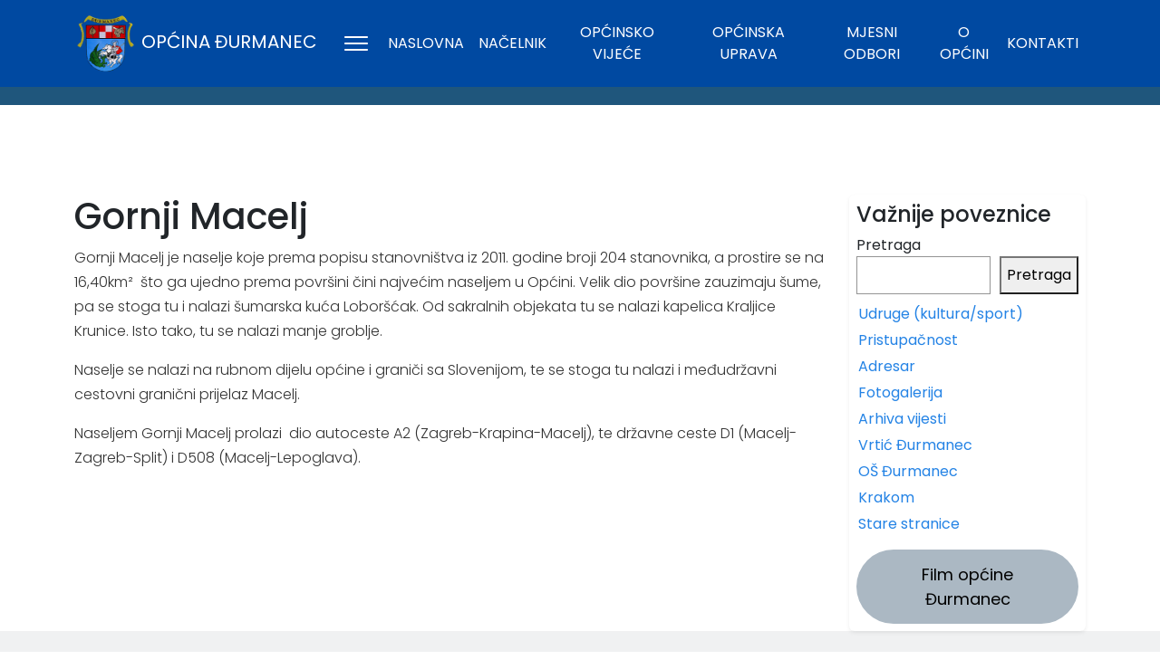

--- FILE ---
content_type: text/html; charset=UTF-8
request_url: https://www.djurmanec.hr/gornji-macelj/
body_size: 42778
content:
<!doctype html>
<html lang="hr">
    <head>
        <meta charset="UTF-8" />
        <meta name="viewport" content="width=device-width, initial-scale=1"/>
        <!-- CSS only -->
        <link href="https://cdn.jsdelivr.net/npm/bootstrap@5.2.0-beta1/dist/css/bootstrap.min.css" rel="stylesheet" integrity="sha384-0evHe/X+R7YkIZDRvuzKMRqM+OrBnVFBL6DOitfPri4tjfHxaWutUpFmBp4vmVor" crossorigin="anonymous">
        <!-- JavaScript Bundle with Popper -->
        <script src="https://cdn.jsdelivr.net/npm/bootstrap@5.2.0-beta1/dist/js/bootstrap.bundle.min.js" integrity="sha384-pprn3073KE6tl6bjs2QrFaJGz5/SUsLqktiwsUTF55Jfv3qYSDhgCecCxMW52nD2" crossorigin="anonymous"></script>
        <title>Gornji Macelj &#8211; Općina Đurmanec</title>
<meta name='robots' content='max-image-preview:large' />
	<style>img:is([sizes="auto" i], [sizes^="auto," i]) { contain-intrinsic-size: 3000px 1500px }</style>
	<link rel="alternate" type="application/rss+xml" title="Općina Đurmanec &raquo; Kanal" href="https://www.djurmanec.hr/feed/" />
<link rel="alternate" type="application/rss+xml" title="Općina Đurmanec &raquo; Kanal komentara" href="https://www.djurmanec.hr/comments/feed/" />
<script type="text/javascript">
/* <![CDATA[ */
window._wpemojiSettings = {"baseUrl":"https:\/\/s.w.org\/images\/core\/emoji\/16.0.1\/72x72\/","ext":".png","svgUrl":"https:\/\/s.w.org\/images\/core\/emoji\/16.0.1\/svg\/","svgExt":".svg","source":{"concatemoji":"https:\/\/www.djurmanec.hr\/wp-includes\/js\/wp-emoji-release.min.js?ver=6.8.2"}};
/*! This file is auto-generated */
!function(s,n){var o,i,e;function c(e){try{var t={supportTests:e,timestamp:(new Date).valueOf()};sessionStorage.setItem(o,JSON.stringify(t))}catch(e){}}function p(e,t,n){e.clearRect(0,0,e.canvas.width,e.canvas.height),e.fillText(t,0,0);var t=new Uint32Array(e.getImageData(0,0,e.canvas.width,e.canvas.height).data),a=(e.clearRect(0,0,e.canvas.width,e.canvas.height),e.fillText(n,0,0),new Uint32Array(e.getImageData(0,0,e.canvas.width,e.canvas.height).data));return t.every(function(e,t){return e===a[t]})}function u(e,t){e.clearRect(0,0,e.canvas.width,e.canvas.height),e.fillText(t,0,0);for(var n=e.getImageData(16,16,1,1),a=0;a<n.data.length;a++)if(0!==n.data[a])return!1;return!0}function f(e,t,n,a){switch(t){case"flag":return n(e,"\ud83c\udff3\ufe0f\u200d\u26a7\ufe0f","\ud83c\udff3\ufe0f\u200b\u26a7\ufe0f")?!1:!n(e,"\ud83c\udde8\ud83c\uddf6","\ud83c\udde8\u200b\ud83c\uddf6")&&!n(e,"\ud83c\udff4\udb40\udc67\udb40\udc62\udb40\udc65\udb40\udc6e\udb40\udc67\udb40\udc7f","\ud83c\udff4\u200b\udb40\udc67\u200b\udb40\udc62\u200b\udb40\udc65\u200b\udb40\udc6e\u200b\udb40\udc67\u200b\udb40\udc7f");case"emoji":return!a(e,"\ud83e\udedf")}return!1}function g(e,t,n,a){var r="undefined"!=typeof WorkerGlobalScope&&self instanceof WorkerGlobalScope?new OffscreenCanvas(300,150):s.createElement("canvas"),o=r.getContext("2d",{willReadFrequently:!0}),i=(o.textBaseline="top",o.font="600 32px Arial",{});return e.forEach(function(e){i[e]=t(o,e,n,a)}),i}function t(e){var t=s.createElement("script");t.src=e,t.defer=!0,s.head.appendChild(t)}"undefined"!=typeof Promise&&(o="wpEmojiSettingsSupports",i=["flag","emoji"],n.supports={everything:!0,everythingExceptFlag:!0},e=new Promise(function(e){s.addEventListener("DOMContentLoaded",e,{once:!0})}),new Promise(function(t){var n=function(){try{var e=JSON.parse(sessionStorage.getItem(o));if("object"==typeof e&&"number"==typeof e.timestamp&&(new Date).valueOf()<e.timestamp+604800&&"object"==typeof e.supportTests)return e.supportTests}catch(e){}return null}();if(!n){if("undefined"!=typeof Worker&&"undefined"!=typeof OffscreenCanvas&&"undefined"!=typeof URL&&URL.createObjectURL&&"undefined"!=typeof Blob)try{var e="postMessage("+g.toString()+"("+[JSON.stringify(i),f.toString(),p.toString(),u.toString()].join(",")+"));",a=new Blob([e],{type:"text/javascript"}),r=new Worker(URL.createObjectURL(a),{name:"wpTestEmojiSupports"});return void(r.onmessage=function(e){c(n=e.data),r.terminate(),t(n)})}catch(e){}c(n=g(i,f,p,u))}t(n)}).then(function(e){for(var t in e)n.supports[t]=e[t],n.supports.everything=n.supports.everything&&n.supports[t],"flag"!==t&&(n.supports.everythingExceptFlag=n.supports.everythingExceptFlag&&n.supports[t]);n.supports.everythingExceptFlag=n.supports.everythingExceptFlag&&!n.supports.flag,n.DOMReady=!1,n.readyCallback=function(){n.DOMReady=!0}}).then(function(){return e}).then(function(){var e;n.supports.everything||(n.readyCallback(),(e=n.source||{}).concatemoji?t(e.concatemoji):e.wpemoji&&e.twemoji&&(t(e.twemoji),t(e.wpemoji)))}))}((window,document),window._wpemojiSettings);
/* ]]> */
</script>
<style id='wp-emoji-styles-inline-css' type='text/css'>

	img.wp-smiley, img.emoji {
		display: inline !important;
		border: none !important;
		box-shadow: none !important;
		height: 1em !important;
		width: 1em !important;
		margin: 0 0.07em !important;
		vertical-align: -0.1em !important;
		background: none !important;
		padding: 0 !important;
	}
</style>
<link rel='stylesheet' id='wp-block-library-css' href='https://www.djurmanec.hr/wp-includes/css/dist/block-library/style.min.css?ver=6.8.2' type='text/css' media='all' />
<style id='classic-theme-styles-inline-css' type='text/css'>
/*! This file is auto-generated */
.wp-block-button__link{color:#fff;background-color:#32373c;border-radius:9999px;box-shadow:none;text-decoration:none;padding:calc(.667em + 2px) calc(1.333em + 2px);font-size:1.125em}.wp-block-file__button{background:#32373c;color:#fff;text-decoration:none}
</style>
<style id='global-styles-inline-css' type='text/css'>
:root{--wp--preset--aspect-ratio--square: 1;--wp--preset--aspect-ratio--4-3: 4/3;--wp--preset--aspect-ratio--3-4: 3/4;--wp--preset--aspect-ratio--3-2: 3/2;--wp--preset--aspect-ratio--2-3: 2/3;--wp--preset--aspect-ratio--16-9: 16/9;--wp--preset--aspect-ratio--9-16: 9/16;--wp--preset--color--black: #000000;--wp--preset--color--cyan-bluish-gray: #abb8c3;--wp--preset--color--white: #ffffff;--wp--preset--color--pale-pink: #f78da7;--wp--preset--color--vivid-red: #cf2e2e;--wp--preset--color--luminous-vivid-orange: #ff6900;--wp--preset--color--luminous-vivid-amber: #fcb900;--wp--preset--color--light-green-cyan: #7bdcb5;--wp--preset--color--vivid-green-cyan: #00d084;--wp--preset--color--pale-cyan-blue: #8ed1fc;--wp--preset--color--vivid-cyan-blue: #0693e3;--wp--preset--color--vivid-purple: #9b51e0;--wp--preset--gradient--vivid-cyan-blue-to-vivid-purple: linear-gradient(135deg,rgba(6,147,227,1) 0%,rgb(155,81,224) 100%);--wp--preset--gradient--light-green-cyan-to-vivid-green-cyan: linear-gradient(135deg,rgb(122,220,180) 0%,rgb(0,208,130) 100%);--wp--preset--gradient--luminous-vivid-amber-to-luminous-vivid-orange: linear-gradient(135deg,rgba(252,185,0,1) 0%,rgba(255,105,0,1) 100%);--wp--preset--gradient--luminous-vivid-orange-to-vivid-red: linear-gradient(135deg,rgba(255,105,0,1) 0%,rgb(207,46,46) 100%);--wp--preset--gradient--very-light-gray-to-cyan-bluish-gray: linear-gradient(135deg,rgb(238,238,238) 0%,rgb(169,184,195) 100%);--wp--preset--gradient--cool-to-warm-spectrum: linear-gradient(135deg,rgb(74,234,220) 0%,rgb(151,120,209) 20%,rgb(207,42,186) 40%,rgb(238,44,130) 60%,rgb(251,105,98) 80%,rgb(254,248,76) 100%);--wp--preset--gradient--blush-light-purple: linear-gradient(135deg,rgb(255,206,236) 0%,rgb(152,150,240) 100%);--wp--preset--gradient--blush-bordeaux: linear-gradient(135deg,rgb(254,205,165) 0%,rgb(254,45,45) 50%,rgb(107,0,62) 100%);--wp--preset--gradient--luminous-dusk: linear-gradient(135deg,rgb(255,203,112) 0%,rgb(199,81,192) 50%,rgb(65,88,208) 100%);--wp--preset--gradient--pale-ocean: linear-gradient(135deg,rgb(255,245,203) 0%,rgb(182,227,212) 50%,rgb(51,167,181) 100%);--wp--preset--gradient--electric-grass: linear-gradient(135deg,rgb(202,248,128) 0%,rgb(113,206,126) 100%);--wp--preset--gradient--midnight: linear-gradient(135deg,rgb(2,3,129) 0%,rgb(40,116,252) 100%);--wp--preset--font-size--small: 13px;--wp--preset--font-size--medium: 20px;--wp--preset--font-size--large: 36px;--wp--preset--font-size--x-large: 42px;--wp--preset--spacing--20: 0.44rem;--wp--preset--spacing--30: 0.67rem;--wp--preset--spacing--40: 1rem;--wp--preset--spacing--50: 1.5rem;--wp--preset--spacing--60: 2.25rem;--wp--preset--spacing--70: 3.38rem;--wp--preset--spacing--80: 5.06rem;--wp--preset--shadow--natural: 6px 6px 9px rgba(0, 0, 0, 0.2);--wp--preset--shadow--deep: 12px 12px 50px rgba(0, 0, 0, 0.4);--wp--preset--shadow--sharp: 6px 6px 0px rgba(0, 0, 0, 0.2);--wp--preset--shadow--outlined: 6px 6px 0px -3px rgba(255, 255, 255, 1), 6px 6px rgba(0, 0, 0, 1);--wp--preset--shadow--crisp: 6px 6px 0px rgba(0, 0, 0, 1);}:where(.is-layout-flex){gap: 0.5em;}:where(.is-layout-grid){gap: 0.5em;}body .is-layout-flex{display: flex;}.is-layout-flex{flex-wrap: wrap;align-items: center;}.is-layout-flex > :is(*, div){margin: 0;}body .is-layout-grid{display: grid;}.is-layout-grid > :is(*, div){margin: 0;}:where(.wp-block-columns.is-layout-flex){gap: 2em;}:where(.wp-block-columns.is-layout-grid){gap: 2em;}:where(.wp-block-post-template.is-layout-flex){gap: 1.25em;}:where(.wp-block-post-template.is-layout-grid){gap: 1.25em;}.has-black-color{color: var(--wp--preset--color--black) !important;}.has-cyan-bluish-gray-color{color: var(--wp--preset--color--cyan-bluish-gray) !important;}.has-white-color{color: var(--wp--preset--color--white) !important;}.has-pale-pink-color{color: var(--wp--preset--color--pale-pink) !important;}.has-vivid-red-color{color: var(--wp--preset--color--vivid-red) !important;}.has-luminous-vivid-orange-color{color: var(--wp--preset--color--luminous-vivid-orange) !important;}.has-luminous-vivid-amber-color{color: var(--wp--preset--color--luminous-vivid-amber) !important;}.has-light-green-cyan-color{color: var(--wp--preset--color--light-green-cyan) !important;}.has-vivid-green-cyan-color{color: var(--wp--preset--color--vivid-green-cyan) !important;}.has-pale-cyan-blue-color{color: var(--wp--preset--color--pale-cyan-blue) !important;}.has-vivid-cyan-blue-color{color: var(--wp--preset--color--vivid-cyan-blue) !important;}.has-vivid-purple-color{color: var(--wp--preset--color--vivid-purple) !important;}.has-black-background-color{background-color: var(--wp--preset--color--black) !important;}.has-cyan-bluish-gray-background-color{background-color: var(--wp--preset--color--cyan-bluish-gray) !important;}.has-white-background-color{background-color: var(--wp--preset--color--white) !important;}.has-pale-pink-background-color{background-color: var(--wp--preset--color--pale-pink) !important;}.has-vivid-red-background-color{background-color: var(--wp--preset--color--vivid-red) !important;}.has-luminous-vivid-orange-background-color{background-color: var(--wp--preset--color--luminous-vivid-orange) !important;}.has-luminous-vivid-amber-background-color{background-color: var(--wp--preset--color--luminous-vivid-amber) !important;}.has-light-green-cyan-background-color{background-color: var(--wp--preset--color--light-green-cyan) !important;}.has-vivid-green-cyan-background-color{background-color: var(--wp--preset--color--vivid-green-cyan) !important;}.has-pale-cyan-blue-background-color{background-color: var(--wp--preset--color--pale-cyan-blue) !important;}.has-vivid-cyan-blue-background-color{background-color: var(--wp--preset--color--vivid-cyan-blue) !important;}.has-vivid-purple-background-color{background-color: var(--wp--preset--color--vivid-purple) !important;}.has-black-border-color{border-color: var(--wp--preset--color--black) !important;}.has-cyan-bluish-gray-border-color{border-color: var(--wp--preset--color--cyan-bluish-gray) !important;}.has-white-border-color{border-color: var(--wp--preset--color--white) !important;}.has-pale-pink-border-color{border-color: var(--wp--preset--color--pale-pink) !important;}.has-vivid-red-border-color{border-color: var(--wp--preset--color--vivid-red) !important;}.has-luminous-vivid-orange-border-color{border-color: var(--wp--preset--color--luminous-vivid-orange) !important;}.has-luminous-vivid-amber-border-color{border-color: var(--wp--preset--color--luminous-vivid-amber) !important;}.has-light-green-cyan-border-color{border-color: var(--wp--preset--color--light-green-cyan) !important;}.has-vivid-green-cyan-border-color{border-color: var(--wp--preset--color--vivid-green-cyan) !important;}.has-pale-cyan-blue-border-color{border-color: var(--wp--preset--color--pale-cyan-blue) !important;}.has-vivid-cyan-blue-border-color{border-color: var(--wp--preset--color--vivid-cyan-blue) !important;}.has-vivid-purple-border-color{border-color: var(--wp--preset--color--vivid-purple) !important;}.has-vivid-cyan-blue-to-vivid-purple-gradient-background{background: var(--wp--preset--gradient--vivid-cyan-blue-to-vivid-purple) !important;}.has-light-green-cyan-to-vivid-green-cyan-gradient-background{background: var(--wp--preset--gradient--light-green-cyan-to-vivid-green-cyan) !important;}.has-luminous-vivid-amber-to-luminous-vivid-orange-gradient-background{background: var(--wp--preset--gradient--luminous-vivid-amber-to-luminous-vivid-orange) !important;}.has-luminous-vivid-orange-to-vivid-red-gradient-background{background: var(--wp--preset--gradient--luminous-vivid-orange-to-vivid-red) !important;}.has-very-light-gray-to-cyan-bluish-gray-gradient-background{background: var(--wp--preset--gradient--very-light-gray-to-cyan-bluish-gray) !important;}.has-cool-to-warm-spectrum-gradient-background{background: var(--wp--preset--gradient--cool-to-warm-spectrum) !important;}.has-blush-light-purple-gradient-background{background: var(--wp--preset--gradient--blush-light-purple) !important;}.has-blush-bordeaux-gradient-background{background: var(--wp--preset--gradient--blush-bordeaux) !important;}.has-luminous-dusk-gradient-background{background: var(--wp--preset--gradient--luminous-dusk) !important;}.has-pale-ocean-gradient-background{background: var(--wp--preset--gradient--pale-ocean) !important;}.has-electric-grass-gradient-background{background: var(--wp--preset--gradient--electric-grass) !important;}.has-midnight-gradient-background{background: var(--wp--preset--gradient--midnight) !important;}.has-small-font-size{font-size: var(--wp--preset--font-size--small) !important;}.has-medium-font-size{font-size: var(--wp--preset--font-size--medium) !important;}.has-large-font-size{font-size: var(--wp--preset--font-size--large) !important;}.has-x-large-font-size{font-size: var(--wp--preset--font-size--x-large) !important;}
:where(.wp-block-post-template.is-layout-flex){gap: 1.25em;}:where(.wp-block-post-template.is-layout-grid){gap: 1.25em;}
:where(.wp-block-columns.is-layout-flex){gap: 2em;}:where(.wp-block-columns.is-layout-grid){gap: 2em;}
:root :where(.wp-block-pullquote){font-size: 1.5em;line-height: 1.6;}
</style>
<link rel='stylesheet' id='default-css' href='https://www.djurmanec.hr/wp-content/themes/opcina/assets/css/default.css?ver=2879213864' type='text/css' media='all' />
<link rel='stylesheet' id='main-css' href='https://www.djurmanec.hr/wp-content/themes/opcina/assets/css/main.css?ver=4022736199' type='text/css' media='all' />
<link rel='stylesheet' id='jquery.lightbox.min.css-css' href='https://www.djurmanec.hr/wp-content/plugins/wp-jquery-lightbox/styles/lightbox.min.css?ver=1.4.8.2' type='text/css' media='all' />
<script type="text/javascript" src="https://www.djurmanec.hr/wp-includes/js/jquery/jquery.min.js?ver=3.7.1" id="jquery-core-js"></script>
<script type="text/javascript" src="https://www.djurmanec.hr/wp-includes/js/jquery/jquery-migrate.min.js?ver=3.4.1" id="jquery-migrate-js"></script>
<link rel="https://api.w.org/" href="https://www.djurmanec.hr/wp-json/" /><link rel="alternate" title="JSON" type="application/json" href="https://www.djurmanec.hr/wp-json/wp/v2/pages/44" /><link rel="EditURI" type="application/rsd+xml" title="RSD" href="https://www.djurmanec.hr/xmlrpc.php?rsd" />
<meta name="generator" content="WordPress 6.8.2" />
<link rel="canonical" href="https://www.djurmanec.hr/gornji-macelj/" />
<link rel='shortlink' href='https://www.djurmanec.hr/?p=44' />
<link rel="alternate" title="oEmbed (JSON)" type="application/json+oembed" href="https://www.djurmanec.hr/wp-json/oembed/1.0/embed?url=https%3A%2F%2Fwww.djurmanec.hr%2Fgornji-macelj%2F" />
<link rel="alternate" title="oEmbed (XML)" type="text/xml+oembed" href="https://www.djurmanec.hr/wp-json/oembed/1.0/embed?url=https%3A%2F%2Fwww.djurmanec.hr%2Fgornji-macelj%2F&#038;format=xml" />
<link rel="icon" href="https://www.djurmanec.hr/wp-content/uploads/2021/12/favicon.ico" sizes="32x32" />
<link rel="icon" href="https://www.djurmanec.hr/wp-content/uploads/2021/12/favicon.ico" sizes="192x192" />
<link rel="apple-touch-icon" href="https://www.djurmanec.hr/wp-content/uploads/2021/12/favicon.ico" />
<meta name="msapplication-TileImage" content="https://www.djurmanec.hr/wp-content/uploads/2021/12/favicon.ico" />
		<style type="text/css" id="wp-custom-css">
			
.attachment-slider{
  max-width: 100%;
	height:auto;
	min-width:450px;
  margin-left: 50%;
  transform: translate(-50%,0)
}
		</style>
				
    </head>
    <script>(function(d){var s = d.createElement("script");s.setAttribute("data-account", "gf0cNVno4T");s.setAttribute("src", "https://cdn.userway.org/widget.js");(d.body || d.head).appendChild(s);})(document)</script><noscript>Please ensure Javascript is enabled for purposes of <a href="https://userway.org">website accessibility</a></noscript>
    <body class="wp-singular page-template-default page page-id-44 wp-custom-logo wp-theme-opcina d-flex flex-column min-vh-100">
        <nav class="navbar navbar-expand-lg navigacija sticky-top">
        <div class="container">
            <a class="navbar-brand" href="#">
                <img style="height: 70px" src="https://www.djurmanec.hr/wp-content/uploads/2022/06/samoGrb.png" alt="Općina Đurmanec"> <span>Općina Đurmanec</span>            </a>
            <button class="btn btn-primary" type="button" data-bs-toggle="offcanvas" data-bs-target="#offcanvasExample" aria-controls="offcanvasExample" style="background: transparent; border: 0;">
                <svg fill="#FFFFFF" xmlns="http://www.w3.org/2000/svg"  viewBox="0 0 30 30" width="30px" height="30px"><path d="M 3 7 A 1.0001 1.0001 0 1 0 3 9 L 27 9 A 1.0001 1.0001 0 1 0 27 7 L 3 7 z M 3 14 A 1.0001 1.0001 0 1 0 3 16 L 27 16 A 1.0001 1.0001 0 1 0 27 14 L 3 14 z M 3 21 A 1.0001 1.0001 0 1 0 3 23 L 27 23 A 1.0001 1.0001 0 1 0 27 21 L 3 21 z"/></svg>
            </button>
            <div 
				 class="collapse navbar-collapse" 
				 id="navbarText" 
				 style="text-align: center;"
			>
            <ul class="navbar-nav me-auto mb-2 mb-lg-0"><li id="menu-item-91" class="menu-item menu-item-type-custom menu-item-object-custom menu-item-91 nav-item"><a href="/" class="nav-link">Naslovna</a></li>
<li id="menu-item-244" class="menu-item menu-item-type-post_type menu-item-object-page menu-item-244 nav-item"><a href="https://www.djurmanec.hr/nacelnik/" class="nav-link">Načelnik</a></li>
<li id="menu-item-245" class="menu-item menu-item-type-post_type menu-item-object-page menu-item-245 nav-item"><a href="https://www.djurmanec.hr/opcinsko-vijece/" class="nav-link">Općinsko vijeće</a></li>
<li id="menu-item-246" class="menu-item menu-item-type-post_type menu-item-object-page menu-item-246 nav-item"><a href="https://www.djurmanec.hr/jedinstveni-upravni-odjel/" class="nav-link">Općinska uprava</a></li>
<li id="menu-item-247" class="menu-item menu-item-type-post_type menu-item-object-page menu-item-247 nav-item"><a href="https://www.djurmanec.hr/mjesni-odbori/" class="nav-link">Mjesni odbori</a></li>
<li id="menu-item-250" class="menu-item menu-item-type-post_type menu-item-object-page menu-item-250 nav-item"><a href="https://www.djurmanec.hr/o-opcini/" class="nav-link">O općini</a></li>
<li id="menu-item-89" class="menu-item menu-item-type-post_type menu-item-object-page menu-item-89 nav-item"><a href="https://www.djurmanec.hr/kontakt/" class="nav-link">Kontakti</a></li>
</ul>				<style>
					.collapse .nav-item {
						display: flex;
						justify-content: center;
  						align-items: center;
					}
				</style>
            </div>
		</div>	
		
		<!-- weather widget -->
		
		<div class="vrijeme-largeScreen" style=
			 "min-width: 316px; 
			  max-height: 50px; 
			  background:#1f567c;
			  padding:0px; 
			  margin-right: 10px;
			  margin-top: -50px;"
		>
			<p><a class=
				  "weatherwidget-io" 
				  href="https://forecast7.com/hr/46d2015d84/durmanec/" 
				  data-label_1="ĐURMANEC"
				  data-label_2="VRIJEME"
				  data-mode="Current" 
				  data-theme="original" 
			>ĐURMANEC</a>
			<script>
				!function(d,s,id){var js,fjs=d.getElementsByTagName(s)[0];if(!d.getElementById(id)){js=d.createElement(s);js.id=id;js.src='https://weatherwidget.io/js/widget.min.js';fjs.parentNode.insertBefore(js,fjs);}}(document,'script','weatherwidget-io-js');
			</script></p>
		</div>
		
		<div class="vrijeme-smallScreen" style=
			 "width: 100%; 
			  height: 20px;
			  background:#1f567c;
			  padding: 0px;
			  margin-bottom: -115px;
			  margin-left: -100%;"
		>
			<p><a class=
				  "weatherwidget-io" 
				  href="https://forecast7.com/hr/46d2015d84/durmanec/" 
				  data-label_1="ĐURMANEC"
				  data-label_2="VRIJEME"
				  data-mode="Current" 
				  data-theme="original"
			>ĐURMANEC</a>
			<script>
				!function(d,s,id){var js,fjs=d.getElementsByTagName(s)[0];if(!d.getElementById(id)){js=d.createElement(s);js.id=id;js.src='https://weatherwidget.io/js/widget.min.js';fjs.parentNode.insertBefore(js,fjs);}}(document,'script','weatherwidget-io-js');
			</script></p>
		</div>
		
		<style>
			@media screen and (max-width: 1300px) {
    .vrijeme-largeScreen {
        display: none;
    }
}
			@media screen and (min-width: 1300px) {
    .vrijeme-smallScreen {
        display: none;
    }
}
		</style>
		
		<!-- end of weather widget -->
		
    </nav>
    <!-- offcanvas -->
    <div class="offcanvas offcanvas-start" tabindex="-1" id="offcanvasExample" aria-labelledby="offcanvasExampleLabel">
  <div class="offcanvas-header" style="display: flex; flex-wrap: nowrap; justify-content: center; align-items: center; margin-top: 20px">
    <h5 class="offcanvas-title" id="offcanvasExampleLabel">
         <img style="height: 70px" src="https://www.djurmanec.hr/wp-content/uploads/2022/06/samoGrb.png" alt="Općina Đurmanec"> <span>Općina Đurmanec</span>    </h5>
</div>
<button type="button" class="btn-close btn-close-white" data-bs-dismiss="offcanvas" aria-label="Close" style="position: absolute; top: 10px; right: 10px; color: white"></button>
  <div class="offcanvas-body">
    <nav class="justify-content-end flex-grow-1 pe-3">
            <ul class="navbar-nav me-auto mb-2 mb-lg-0"><li id="menu-item-717" class="menu-item menu-item-type-custom menu-item-object-custom menu-item-717 nav-item"><a href="/" class="nav-link">Naslovna</a></li>
<li id="menu-item-219" class="menu-item menu-item-type-post_type menu-item-object-page current-menu-ancestor current-menu-parent current_page_parent current_page_ancestor menu-item-has-children menu-item-219 nav-item"><a href="https://www.djurmanec.hr/o-durmancu/" class="nav-link">O Đurmancu</a>
<ul class="sub-menu">
	<li id="menu-item-223" class="menu-item menu-item-type-post_type menu-item-object-page menu-item-223 nav-item"><a href="https://www.djurmanec.hr/donji-macelj/" class="nav-link">Donji Macelj</a></li>
	<li id="menu-item-222" class="menu-item menu-item-type-post_type menu-item-object-page menu-item-222 nav-item"><a href="https://www.djurmanec.hr/durmanec/" class="nav-link">Đurmanec</a></li>
	<li id="menu-item-225" class="menu-item menu-item-type-post_type menu-item-object-page menu-item-225 nav-item"><a href="https://www.djurmanec.hr/goricanovec/" class="nav-link">Goričanovec</a></li>
	<li id="menu-item-226" class="menu-item menu-item-type-post_type menu-item-object-page current-menu-item page_item page-item-44 current_page_item menu-item-226 nav-item"><a href="https://www.djurmanec.hr/gornji-macelj/" aria-current="page" class="nav-link">Gornji Macelj</a></li>
	<li id="menu-item-221" class="menu-item menu-item-type-post_type menu-item-object-page menu-item-221 nav-item"><a href="https://www.djurmanec.hr/hlevnica/" class="nav-link">Hlevnica</a></li>
	<li id="menu-item-220" class="menu-item menu-item-type-post_type menu-item-object-page menu-item-220 nav-item"><a href="https://www.djurmanec.hr/hromec/" class="nav-link">Hromec</a></li>
	<li id="menu-item-227" class="menu-item menu-item-type-post_type menu-item-object-page menu-item-227 nav-item"><a href="https://www.djurmanec.hr/jezerisce/" class="nav-link">Jezerišće</a></li>
	<li id="menu-item-228" class="menu-item menu-item-type-post_type menu-item-object-page menu-item-228 nav-item"><a href="https://www.djurmanec.hr/koprivnica-zagorska/" class="nav-link">Koprivnica Zagorska</a></li>
	<li id="menu-item-229" class="menu-item menu-item-type-post_type menu-item-object-page menu-item-229 nav-item"><a href="https://www.djurmanec.hr/lukovcak/" class="nav-link">Lukovčak</a></li>
	<li id="menu-item-230" class="menu-item menu-item-type-post_type menu-item-object-page menu-item-230 nav-item"><a href="https://www.djurmanec.hr/podbrezovica/" class="nav-link">Podbrezovica</a></li>
	<li id="menu-item-218" class="menu-item menu-item-type-post_type menu-item-object-page menu-item-218 nav-item"><a href="https://www.djurmanec.hr/putkovec/" class="nav-link">Putkovec</a></li>
	<li id="menu-item-231" class="menu-item menu-item-type-post_type menu-item-object-page menu-item-231 nav-item"><a href="https://www.djurmanec.hr/prigorje/" class="nav-link">Prigorje</a></li>
	<li id="menu-item-217" class="menu-item menu-item-type-post_type menu-item-object-page menu-item-217 nav-item"><a href="https://www.djurmanec.hr/ravninsko/" class="nav-link">Ravninsko</a></li>
</ul>
</li>
<li id="menu-item-224" class="menu-item menu-item-type-post_type menu-item-object-page menu-item-224 nav-item"><a href="https://www.djurmanec.hr/kontakt/" class="nav-link">Kontakti</a></li>
<li id="menu-item-110" class="menu-item menu-item-type-post_type menu-item-object-page menu-item-has-children menu-item-110 nav-item"><a href="https://www.djurmanec.hr/opcinski-ustroj/" class="nav-link">Općinski ustroj</a>
<ul class="sub-menu">
	<li id="menu-item-127" class="menu-item menu-item-type-post_type menu-item-object-page menu-item-127 nav-item"><a href="https://www.djurmanec.hr/nacelnik/" class="nav-link">Načelnik</a></li>
	<li id="menu-item-125" class="menu-item menu-item-type-post_type menu-item-object-page menu-item-125 nav-item"><a href="https://www.djurmanec.hr/jedinstveni-upravni-odjel/" class="nav-link">Jedinstveni upravni odjel</a></li>
	<li id="menu-item-126" class="menu-item menu-item-type-post_type menu-item-object-page menu-item-126 nav-item"><a href="https://www.djurmanec.hr/opcinsko-vijece/" class="nav-link">Općinsko vijeće</a></li>
	<li id="menu-item-123" class="menu-item menu-item-type-post_type menu-item-object-page menu-item-123 nav-item"><a href="https://www.djurmanec.hr/mjesni-odbori/" class="nav-link">Mjesni odbori</a></li>
</ul>
</li>
<li id="menu-item-109" class="menu-item menu-item-type-post_type menu-item-object-page menu-item-has-children menu-item-109 nav-item"><a href="https://www.djurmanec.hr/sluzbeni-akti/" class="nav-link">Službeni akti</a>
<ul class="sub-menu">
	<li id="menu-item-128" class="menu-item menu-item-type-taxonomy menu-item-object-category menu-item-128 nav-item"><a href="https://www.djurmanec.hr/category/nacelnik/" class="nav-link">Načelnik</a></li>
	<li id="menu-item-129" class="menu-item menu-item-type-taxonomy menu-item-object-category menu-item-129 nav-item"><a href="https://www.djurmanec.hr/category/opcinsko-vijece/" class="nav-link">Općinsko vijeće</a></li>
	<li id="menu-item-130" class="menu-item menu-item-type-taxonomy menu-item-object-category menu-item-130 nav-item"><a href="https://www.djurmanec.hr/category/ostali-akti/" class="nav-link">Ostali akti</a></li>
</ul>
</li>
<li id="menu-item-108" class="menu-item menu-item-type-post_type menu-item-object-page menu-item-has-children menu-item-108 nav-item"><a href="https://www.djurmanec.hr/javna-nabava/" class="nav-link">Javna nabava</a>
<ul class="sub-menu">
	<li id="menu-item-131" class="menu-item menu-item-type-taxonomy menu-item-object-category menu-item-131 nav-item"><a href="https://www.djurmanec.hr/category/plan-nabave/" class="nav-link">Plan nabave</a></li>
	<li id="menu-item-133" class="menu-item menu-item-type-taxonomy menu-item-object-category menu-item-133 nav-item"><a href="https://www.djurmanec.hr/category/registar-ugovora/" class="nav-link">Registar ugovora</a></li>
	<li id="menu-item-132" class="menu-item menu-item-type-taxonomy menu-item-object-category menu-item-132 nav-item"><a href="https://www.djurmanec.hr/category/postupak-jednostavne-nabave/" class="nav-link">Postupak jednostavne nabave</a></li>
	<li id="menu-item-555" class="menu-item menu-item-type-taxonomy menu-item-object-category menu-item-555 nav-item"><a href="https://www.djurmanec.hr/category/plan-nabave/elektronicki-oglasnik/" class="nav-link">Elektronički oglasnik</a></li>
	<li id="menu-item-4781" class="menu-item menu-item-type-taxonomy menu-item-object-category menu-item-4781 nav-item"><a href="https://www.djurmanec.hr/category/sukob-interesa/" class="nav-link">Obavijest o nepostojanju sukoba interesa</a></li>
</ul>
</li>
<li id="menu-item-106" class="menu-item menu-item-type-post_type menu-item-object-page menu-item-has-children menu-item-106 nav-item"><a href="https://www.djurmanec.hr/suradnja-s-javnoscu/" class="nav-link">Suradnja s javnošću</a>
<ul class="sub-menu">
	<li id="menu-item-142" class="menu-item menu-item-type-taxonomy menu-item-object-category menu-item-142 nav-item"><a href="https://www.djurmanec.hr/category/pristup-informacijama/" class="nav-link">Pristup informacijama</a></li>
	<li id="menu-item-141" class="menu-item menu-item-type-taxonomy menu-item-object-category menu-item-141 nav-item"><a href="https://www.djurmanec.hr/category/obrasci/" class="nav-link">Obrasci</a></li>
	<li id="menu-item-140" class="menu-item menu-item-type-taxonomy menu-item-object-category menu-item-140 nav-item"><a href="https://www.djurmanec.hr/category/donacije-i-sponzorstva/" class="nav-link">Donacije i sponzorstva</a></li>
	<li id="menu-item-147" class="menu-item menu-item-type-post_type menu-item-object-page menu-item-147 nav-item"><a href="https://www.djurmanec.hr/gdpr/" class="nav-link">GDPR</a></li>
	<li id="menu-item-144" class="menu-item menu-item-type-taxonomy menu-item-object-category menu-item-144 nav-item"><a href="https://www.djurmanec.hr/category/zastita-okolisa/" class="nav-link">Zaštita okoliša</a></li>
	<li id="menu-item-143" class="menu-item menu-item-type-taxonomy menu-item-object-category menu-item-143 nav-item"><a href="https://www.djurmanec.hr/category/savjetovanje-s-javnoscu/" class="nav-link">Savjetovanje s javnošću</a></li>
</ul>
</li>
<li id="menu-item-105" class="menu-item menu-item-type-post_type menu-item-object-page menu-item-105 nav-item"><a href="https://www.djurmanec.hr/registar-imovine-opcine-durmanec/" class="nav-link">Registar imovine Općine Đurmanec</a></li>
<li id="menu-item-232" class="menu-item menu-item-type-custom menu-item-object-custom menu-item-has-children menu-item-232 nav-item"><a href="#" class="nav-link">Financije</a>
<ul class="sub-menu">
	<li id="menu-item-643" class="menu-item menu-item-type-taxonomy menu-item-object-category menu-item-643 nav-item"><a href="https://www.djurmanec.hr/category/financije/proracun/" class="nav-link">Proračun</a></li>
	<li id="menu-item-696" class="menu-item menu-item-type-taxonomy menu-item-object-category menu-item-696 nav-item"><a href="https://www.djurmanec.hr/category/financije/financijsko-izvjesce/" class="nav-link">Financijsko izvješće</a></li>
</ul>
</li>
<li id="menu-item-134" class="menu-item menu-item-type-post_type menu-item-object-page menu-item-134 nav-item"><a href="https://www.djurmanec.hr/prostorni-plan/" class="nav-link">Prostorni plan</a></li>
<li id="menu-item-5361" class="menu-item menu-item-type-taxonomy menu-item-object-category menu-item-5361 nav-item"><a href="https://www.djurmanec.hr/category/prostorni-plan/" class="nav-link">Prostorni plan</a></li>
<li id="menu-item-241" class="menu-item menu-item-type-taxonomy menu-item-object-category menu-item-241 nav-item"><a href="https://www.djurmanec.hr/category/natjecaji/" class="nav-link">Natječaji i javni pozivi</a></li>
<li id="menu-item-242" class="menu-item menu-item-type-taxonomy menu-item-object-category menu-item-242 nav-item"><a href="https://www.djurmanec.hr/category/obavijesti/" class="nav-link">Obavijesti</a></li>
<li id="menu-item-243" class="menu-item menu-item-type-post_type menu-item-object-page menu-item-243 nav-item"><a href="https://www.djurmanec.hr/itransparentnost/" class="nav-link">iTransparentnost</a></li>
<li id="menu-item-264" class="menu-item menu-item-type-taxonomy menu-item-object-category menu-item-264 nav-item"><a href="https://www.djurmanec.hr/category/savjet-mladih/" class="nav-link">Savjet mladih</a></li>
<li id="menu-item-3864" class="menu-item menu-item-type-taxonomy menu-item-object-category menu-item-3864 nav-item"><a href="https://www.djurmanec.hr/category/provedbeni-program/" class="nav-link">Provedbeni program Općine Đurmanec za razdoblje 2022. – 2025.</a></li>
<li id="menu-item-5848" class="menu-item menu-item-type-taxonomy menu-item-object-category menu-item-5848 nav-item"><a href="https://www.djurmanec.hr/category/prov-program-opcine-durmanec-2025-2029/" class="nav-link">Provedbeni program Općine Đurmanec za razdoblje od 2025. – 2029. godine</a></li>
<li id="menu-item-4839" class="menu-item menu-item-type-post_type menu-item-object-post menu-item-4839 nav-item"><a href="https://www.djurmanec.hr/objava-biracima/" class="nav-link">Predsjednički izbori 2024.</a></li>
<li id="menu-item-5439" class="menu-item menu-item-type-taxonomy menu-item-object-category menu-item-5439 nav-item"><a href="https://www.djurmanec.hr/category/lokalni-izbori-2025/" class="nav-link">LOKALNI IZBORI 2025. GODINE</a></li>
<li id="menu-item-5438" class="menu-item menu-item-type-taxonomy menu-item-object-category menu-item-5438 nav-item"><a href="https://www.djurmanec.hr/category/izbori-za-mjesne-odbore-2025/" class="nav-link">IZBORI ZA MJESNE ODBORE 2025. GODINE</a></li>
<li id="menu-item-6086" class="menu-item menu-item-type-taxonomy menu-item-object-category menu-item-6086 nav-item"><a href="https://www.djurmanec.hr/category/komunalne-djelatnosti/" class="nav-link">KOMUNALNE DJELATNOSTI</a></li>
<li id="menu-item-6195" class="menu-item menu-item-type-taxonomy menu-item-object-category menu-item-6195 nav-item"><a href="https://www.djurmanec.hr/category/civilna-zastita/" class="nav-link">CIVILNA ZAŠTITA</a></li>
</ul>    </nav>
  </div>
</div>
<!-- extra margin for weather widget at smaller screen sizes-->
<div class="weatherWidgetMargin"></div>
<style>
			@media screen and (max-width: 1300px) {
    .weatherWidgetMargin {
        margin-bottom: 95px;
    }
}
</style>
<div id="primary" class="container-sm flex-grow-1 pt-4">
    <div class="row">
        <div class="col-12 col-lg-9">
            <main id="main">
            <article id="post-44">
    <h1 class="entry-title">Gornji Macelj</h1>
    
    <div class="entry-content">
        
<p>Gornji Macelj je naselje koje prema popisu stanovništva iz 2011. godine broji 204 stanovnika, a prostire se na 16,40km²&nbsp; što ga ujedno prema površini čini najvećim naseljem u Općini. Velik dio površine zauzimaju šume, pa se stoga tu i nalazi šumarska kuća Loboršćak. Od sakralnih objekata tu se nalazi kapelica Kraljice Krunice. Isto tako, tu se nalazi manje groblje.</p>



<p>Naselje se nalazi na rubnom dijelu općine i graniči sa Slovenijom, te se stoga tu nalazi i međudržavni cestovni granični prijelaz Macelj.</p>



<p>Naseljem Gornji Macelj prolazi&nbsp; dio autoceste A2 (Zagreb-Krapina-Macelj), te državne ceste D1 (Macelj-Zagreb-Split) i D508 (Macelj-Lepoglava).</p>
    </div>

    </article>            </main>
        </div>
        <div class="col-12 col-lg-3">
            
<div class="card shadow-sm border-0 sidebar p-2">
    <h4>Važnije poveznice</h4>
    <section id="block-2" class="widget widget_block widget_search"><form role="search" method="get" action="https://www.djurmanec.hr/" class="wp-block-search__button-outside wp-block-search__text-button wp-block-search"    ><label class="wp-block-search__label" for="wp-block-search__input-1" >Pretraga</label><div class="wp-block-search__inside-wrapper " ><input class="wp-block-search__input" id="wp-block-search__input-1" placeholder="" value="" type="search" name="s" required /><button aria-label="Pretraga" class="wp-block-search__button wp-element-button" type="submit" >Pretraga</button></div></form></section><section id="block-3" class="widget widget_block">
<div class="wp-block-group"><div class="wp-block-group__inner-container is-layout-flow wp-block-group-is-layout-flow"><div class="widget widget_nav_menu"><div class="menu-dno-container"><ul id="menu-dno" class="menu"><li id="menu-item-208" class="menu-item menu-item-type-post_type menu-item-object-page menu-item-208"><a href="https://www.djurmanec.hr/udruge-kultura-sport/">Udruge (kultura/sport)</a></li>
<li id="menu-item-150" class="menu-item menu-item-type-post_type menu-item-object-page menu-item-150"><a href="https://www.djurmanec.hr/izjava-o-pristupacnosti/">Pristupačnost</a></li>
<li id="menu-item-209" class="menu-item menu-item-type-post_type menu-item-object-page menu-item-209"><a href="https://www.djurmanec.hr/adresar/">Adresar</a></li>
<li id="menu-item-210" class="menu-item menu-item-type-post_type menu-item-object-page menu-item-210"><a href="https://www.djurmanec.hr/fotogalerija/">Fotogalerija</a></li>
<li id="menu-item-151" class="menu-item menu-item-type-custom menu-item-object-custom menu-item-151"><a href="https://www.djurmanec.hr/category/vijesti/">Arhiva vijesti</a></li>
<li id="menu-item-211" class="menu-item menu-item-type-custom menu-item-object-custom menu-item-211"><a href="https://djecji-vrtic-djurmanec.hr/">Vrtić Đurmanec</a></li>
<li id="menu-item-212" class="menu-item menu-item-type-custom menu-item-object-custom menu-item-212"><a href="http://os-djurmanec.skole.hr/">OŠ Đurmanec</a></li>
<li id="menu-item-213" class="menu-item menu-item-type-custom menu-item-object-custom menu-item-213"><a href="https://krakom.hr/">Krakom</a></li>
<li id="menu-item-1851" class="menu-item menu-item-type-custom menu-item-object-custom menu-item-1851"><a href="http://old.djurmanec.hr">Stare stranice</a></li>
</ul></div></div></div></div>
</section><section id="block-4" class="widget widget_block">
<div class="wp-block-group"><div class="wp-block-group__inner-container is-layout-flow wp-block-group-is-layout-flow"></div></div>
</section><section id="block-7" class="widget widget_block">
<div class="wp-block-buttons is-layout-flex wp-block-buttons-is-layout-flex">
<div class="wp-block-button has-custom-width wp-block-button__width-100 is-style-fill"><a class="wp-block-button__link has-black-color has-cyan-bluish-gray-background-color has-text-color has-background has-link-color wp-element-button" href="https://www.djurmanec.hr/wp-content/uploads/2025/05/Film%20Durmanec%202025.mp4">Film općine Đurmanec</a></div>
</div>
</section></div>        </div>
    </div>
</div>
      <!-- moglo bi vas zanimati kraj -->
    <!-- footer --> 
      <div class="container-fluid pt-4 bg-secondary bg-opacity-10">
        <footer class="container">
          <div class="row p-4">
            <div class="col-sm-12 col-md-4 d-flex justify-content-center">
              <div class="row">
                <div class="col-sm-12 col-md-3 d-flex justify-content-center">
                <img style="height: 70px" src="https://www.djurmanec.hr/wp-content/uploads/2022/06/samoGrb.png" alt="Općina Đurmanec">                </div>
                <div class="col-sm-12 col-md-9 d-flex d-md-block justify-content-center mb-4">
                  Općina Đurmanec
                  <br />
                  Đurmanec 137 <br />
                  49225 Đurmanec
                </div>
              </div>
            </div>
            <div class="col-sm-12 col-md-4 mb-4">
              <span class="font-weight-bold">IBAN:</span> HR92
              2340009-1810800005
              <br />
              <span class="font-weight-bold">Matični broj:</span> 026091118
              <br />
              <span class="font-weight-bold">OIB:</span> 64964131342
            </div>
            <div class="col">
              <span class="font-weight-bold">Centrala općine:</span>
              <a href="tel:049346326">049/346-326</a> <br />
              <span class="font-weight-bold">E-mail:</span>
              <a href="mailto:opcina@djurmanec.hr">pisarnica@djurmanec.hr</a>
              <br />
              
            </div>
          </div>
          <div class="row p-4"></div>
          <div class="col">
            <div class="row">
              <p class="text-center text-dark">
                Sva prava pridržana © 2025. Općina
                Đurmanec.
              </p>
            </div>
          </div>
        </footer>
</div>
<script type="speculationrules">
{"prefetch":[{"source":"document","where":{"and":[{"href_matches":"\/*"},{"not":{"href_matches":["\/wp-*.php","\/wp-admin\/*","\/wp-content\/uploads\/*","\/wp-content\/*","\/wp-content\/plugins\/*","\/wp-content\/themes\/opcina\/*","\/*\\?(.+)"]}},{"not":{"selector_matches":"a[rel~=\"nofollow\"]"}},{"not":{"selector_matches":".no-prefetch, .no-prefetch a"}}]},"eagerness":"conservative"}]}
</script>
<script type="text/javascript" src="https://www.djurmanec.hr/wp-content/themes/opcina/assets/js/main.js?ver=2316747764" id="main-js"></script>
<script type="text/javascript" src="https://www.djurmanec.hr/wp-content/plugins/wp-jquery-lightbox/jquery.touchwipe.min.js?ver=1.4.8.2" id="wp-jquery-lightbox-swipe-js"></script>
<script type="text/javascript" id="wp-jquery-lightbox-js-extra">
/* <![CDATA[ */
var JQLBSettings = {"showTitle":"1","showCaption":"1","showNumbers":"1","fitToScreen":"0","resizeSpeed":"400","showDownload":"0","navbarOnTop":"0","marginSize":"0","slideshowSpeed":"4000","prevLinkTitle":"previous image","nextLinkTitle":"next image","closeTitle":"close image gallery","image":"Image ","of":" of ","download":"Download","pause":"(pause slideshow)","play":"(play slideshow)"};
/* ]]> */
</script>
<script type="text/javascript" src="https://www.djurmanec.hr/wp-content/plugins/wp-jquery-lightbox/jquery.lightbox.min.js?ver=1.4.8.2" id="wp-jquery-lightbox-js"></script>
</body>
</html>

--- FILE ---
content_type: text/css
request_url: https://www.djurmanec.hr/wp-content/themes/opcina/assets/css/main.css?ver=4022736199
body_size: 3816
content:
@import url("https://fonts.googleapis.com/css2?family=Poppins:ital,wght@0,100;0,200;0,300;0,400;0,500;0,600;0,700;0,800;0,900;1,100;1,200;1,300;1,400;1,500;1,600;1,700;1,800;1,900&display=swap");
/* custom colors */
:root {
  --siva: #666666;
  --siva-tamna: #333333;
  --siva-svijetla: #a5abbd;
  --bijela: #fff;
  --plava: #2483e5;
  --plava-tamna: #0049a1;
  --sekundarna: #4baba4;
}
.text-siva {
  color: var(--siva) !important;
}
.text-bijela {
  color: var(--bijela) !important;
}
/* navigacija stilovi */
.navigacija {
  background-color: var(--plava-tamna);
  text-transform: uppercase;
}
.nav-link {
  color: var(--bijela) !important;
}
.navbar-brand {
  color: var(--bijela) !important;
}
.navbar-toggler-icon {
  background-image: url("data:image/svg+xml;charset=utf8,%3Csvg viewBox='0 0 32 32' xmlns='http://www.w3.org/2000/svg'%3E%3Cpath stroke='rgb(255,255,255)' stroke-width='2' stroke-linecap='round' stroke-miterlimit='10' d='M4 8h24M4 16h24M4 24h24'/%3E%3C/svg%3E") !important;
}

/* offcanvas navigacija */
.offcanvas {
  background-color: var(--plava-tamna);
  max-width: 300px;
}
.offcanvas-title {
  color: var(--bijela);
}
.link {
  border-bottom: 1px solid rgba(255, 255, 255, 0.5) !important;
}
.link:first-child {
  border-top: 1px solid rgba(255, 255, 255, 0.5) !important;
}
.link2 {
  border-top: 1px solid rgba(255, 255, 255, 0.5) !important;
}
.link2:last-child {
  border-bottom: 1px solid rgba(255, 255, 255, 0.5) !important;
}
hr:not([size]) {
  height: 4px;
  color: var(--bijela);
  margin: 25 0 25 0;
}
.dropdown-toggle::after {
  display: inline-block;
  width: 0;
  height: 0;
  margin-left: 0.3em;
  vertical-align: middle;
  content: "";
  border-top: 0.3em solid;
  border-right: 0.3em solid transparent;
  border-left: 0.3em solid transparent;
  float: right;
  margin-top: 8px;
}

/* izdvojeno */
.izdvojeno {
  background-color: var(--plava);
}
body {
  font-family: "Poppins", sans-serif;
  background: var(--bijela);
  margin: 0;
  height: 100%;
}

p {
  font-weight: 300;
  line-height: 1.7em;
  color: var(--siva-tamna);
}

a,
a:hover,
a:focus {
  color: var(--plava);
  text-decoration: none;
  transition: all 0.3s;
}

/* ---------------------------------------------------
    CONTENT STYLE
----------------------------------------------------- */

/* card edit */
@media screen and (min-width: 768px) {
  .card-img-top {
    width: 100%;
    height: 15vw;
    object-fit: cover;
  }
}

/* scrollbar */
/* ===== Scrollbar CSS ===== */
/* Firefox */
* {
  scrollbar-width: auto;
  scrollbar-color: var(--siva-svijetla) #ffffff;
}

/* Chrome, Edge, and Safari */
*::-webkit-scrollbar {
  width: 16px;
}

*::-webkit-scrollbar-track {
  background: transparent;
}

*::-webkit-scrollbar-thumb {
  background-color: var(--siva-svijetla);
  border: 3px none var(--siva-svijetla);
}

.some-image {
  animation-name: example;
  animation-duration: 5s;
}

@keyframes example {
  from {
    opacity: 1;
  }
  to {
    opacity: 0;
  }
}

.button {
  background: var(--plava-tamna);
  color: var(--bijela);
  border: 0;
  padding: 10px;
  margin: 10px 10px 10px 0px;
}

.read-more {
  display: block;
}

.offcanvas-title span {
  white-space: nowrap;
}

/* .navbar-nav li ul {
  display: none;
}

.navbar-nav li:hover > ul {
  display: block;
}

.navbar-nav li {
  position: relative;
} */

/* ul.sub-menu {
  display: none;
} */

#menu-dno {
  list-style-type: none;
  margin-left: -30px;
}

.transparent-bg {
  background: transparent;
}

.sub-menu {
  display: none;
}

.show-sub-menu {
  display: block !important;
}

.sub-menu li {
  list-style-type: none;
}

.menu-item-has-children {
  position: relative;
}

.menu-item-has-children > .nav-link:after { 
  content: '>';
  position: absolute;
  right: 30px;
} 

.sidebar li:first-child {
  margin-top: 10px;
}

.sidebar li {
  margin-top: 5px;
}

.wp-block-file__button::after {
  content: "Preuzimanje";
}

--- FILE ---
content_type: text/javascript
request_url: https://www.djurmanec.hr/wp-content/themes/opcina/assets/js/main.js?ver=2316747764
body_size: 1422
content:
// window.onload = function () {
//   if (window.jQuery) {
//     // jQuery is loaded
//     alert("Yeah!");
//   } else {
//     // jQuery is not loaded
//     alert("Doesn't Work");
//   }
// };
const boxes = document.querySelectorAll(".menu-item-has-children");
for (const box of boxes) {
    const link = box.querySelector(".nav-link")
    const subMenu = box.querySelector(".sub-menu");
    link.addEventListener("click", (event) => {
      event.preventDefault();
      if(!subMenu.classList.contains("show-sub-menu")) {
        subMenu.classList.add("show-sub-menu");
      } else {
        subMenu.classList.remove("show-sub-menu");
      }
  });
}
// jQuery(window).load(function () {
//   $("nav > ul > li > a").click(function (e) {
//     // binding onclick
//     if ($(this).parent().hasClass("selected")) {
//       $("#menu .selected ul").slideUp(100); // hiding popups
//       $("#menu .selected").removeClass("selected");
//     } else {
//       $("#menu .selected ul").slideUp(100); // hiding popups
//       $("#menu .selected").removeClass("selected");

//       if ($(this).next(".sub-menu").length) {
//         $(this).parent().addClass("selected"); // display popup
//         $(this).next(".sub-menu").children().slideDown(200);
//       }
//     }
//     e.stopPropagation();
//   });

//   $("html").click(function () {
//     // binding onclick to body
//     $("#menu .selected ul").slideUp(100); // hiding popups
//     $("#menu .selected").removeClass("selected");
//   });
